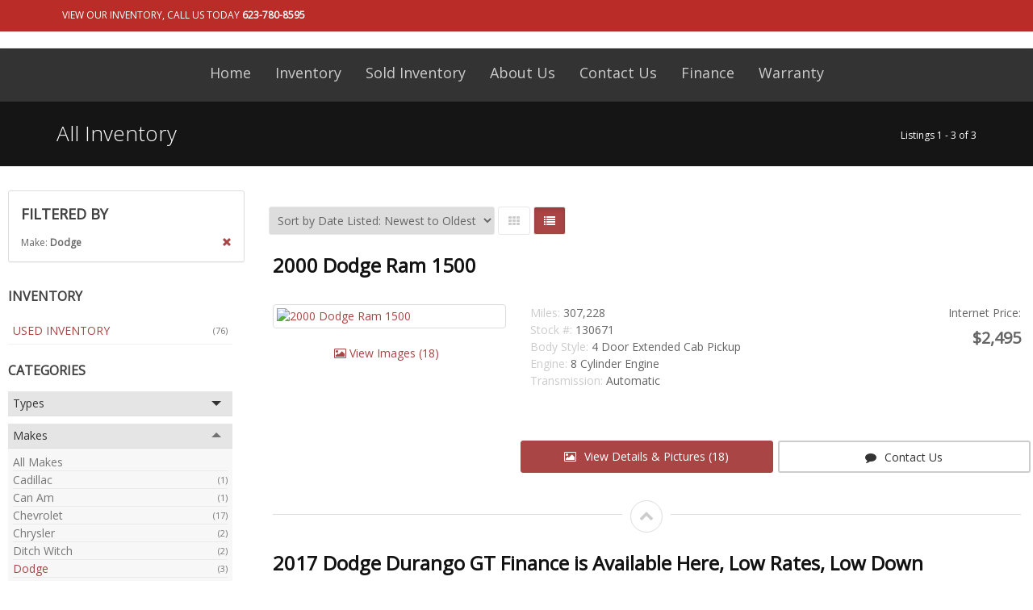

--- FILE ---
content_type: text/html; charset=utf-8
request_url: https://www.dvautocentercars.com/Inventory/location-Phoenix-Arizona/all-years/Dodge/all-models/all-series/all-bodystyles/all-types/page1/sort-DateDesc/AllInventory.aspx
body_size: 9098
content:
<!DOCTYPE html> <!--[if IE 8]> <html class="ie ie8"> <![endif]--> <!--[if IE 9]> <html class="ie ie9"> <![endif]--> <!--[if gt IE 9]><!--> <html> <!--<![endif]--> <head><meta charset="utf-8" /><title>Dodge All Inventory -  DV Auto Center
</title><meta id="MetaDescriptionTag" name="description" content="Dodge All Inventory - . " /><meta id="MetaKeywordsTag" name="keywords" content="Dodge All Inventory - , " /><link REL="SHORTCUT ICON" href="../../../../../../../../../../favicon.ico" /> <!-- mobile settings --> <meta name="viewport" content="width=device-width, maximum-scale=1, initial-scale=1, user-scalable=0" /> <!--[if IE]><meta http-equiv="X-UA-Compatible" content="IE=edge,chrome=1" /><![endif]--> <!-- WEB FONTS : use %7C instead of | (pipe) --> <link href="https://fonts.googleapis.com/css?family=Open+Sans:300,400%7CRaleway:300,400,500,600,700%7CLato:300,400,400italic,600,700" rel="stylesheet" type="text/css" /> <!-- CORE CSS --> <link href="https://www.dvautocentercars.com/assets/plugins/bootstrap/css/bootstrap.min.css" rel="stylesheet" type="text/css" /> <!-- REVOLUTION SLIDER --><!-- CURRENTLY ON HOME PAGE --> <link href="https://www.dvautocentercars.com/assets/plugins/slider.revolution/css/extralayers.css" rel="stylesheet" type="text/css" /> <link href="https://www.dvautocentercars.com/assets/plugins/slider.revolution/css/settings.css" rel="stylesheet" type="text/css" /> <!-- THEME CSS --> <link href="https://www.dvautocentercars.com/assets/css/essentials.css" rel="stylesheet" type="text/css" /> <link href="https://www.dvautocentercars.com/assets/css/layout.css" rel="stylesheet" type="text/css" /> <!-- PAGE LEVEL SCRIPTS --> <link href="https://www.dvautocentercars.com/assets/css/header-1.css" rel="stylesheet" type="text/css" /> <link href="https://www.dvautocentercars.com/assets/css/color_scheme/red.css" rel="stylesheet" type="text/css" id="color_scheme" /> <!-- CUSTOM STYLES --> <link href="https://www.dvautocentercars.com/_css/styles.css" rel="stylesheet" type="text/css" /> <script type="778a7732efd07515d1f7af44-text/javascript">var plugin_path = 'https://www.dvautocentercars.com/assets/plugins/';</script> <!-- PAGE LEVEL SCRIPTS --> <script src="https://www.google.com/recaptcha/api.js" type="778a7732efd07515d1f7af44-text/javascript"></script> </head> <body class="smoothscroll enable-animation"> <form method="post" action="./AllInventory.aspx" id="form1"> <div class="aspNetHidden"> <input type="hidden" name="__EVENTTARGET" id="__EVENTTARGET" value="" /> <input type="hidden" name="__EVENTARGUMENT" id="__EVENTARGUMENT" value="" /> <input type="hidden" name="__LASTFOCUS" id="__LASTFOCUS" value="" /> <input type="hidden" name="__VIEWSTATE" id="__VIEWSTATE" value="hGkUaX2kn/4it9TShiQovBVyBpJStqjS0TuKqrL/[base64]/zLFe9f5ArZ8/bTZH3S7kfDW4S7r4UDcQQubL7VvvTULvGp9kpTJx7WNHC7rGr386W/Dxu6db0taxdwkEOl6NsWVf3wCFk6Vuxm6Ls8bXK6s0Xb/qVz91dVhRKjCywLHSQDIQXoQFZGNAwDGpnqt+x/8/RROBHBGA2yliVV7T8dcVHRzQI3TqLKFsUWgFBL9I+VZ7c04igOIOLeg0x30o02c72qA9j8Mo6L6sMR94Mhy+gTYsYDbqs/OdYWjcaCXK1t0BLdBTLr319qukeSpDjOsdCmhq8zfj5VJntd9o2eJROjXlOGc3yFqx5zESxvUTcouSVAaBFThl08BibSJFV3DtAPF9e7ieSFJMGtEw/869hRdPrWfp6510DAeslAiA8MVo07RUQ48/3EL9uNKTbVe72WB61gwdQD6AzZlROt2tD+NXyvZyzOYPI4ZmBmsROwDcdh6tjp2HSWbJU9+saKtUIVLZKg35xFSa9lKq+27jn6dJ8oJplWQvBHk+aGZSWkQODSAAf9gCWOJh4DOUVTvCy3vdEeIGUN0J783jnb27LloBNe0uTheJg51Pu64YBhlp6W8BedICqno2/n9rGvbCt57oi6TL7EqLTMEnWwkWKS0r7jGzrKUvqyPDtNRAI4jFQVpNcfhJM28NFqeWrcKQL9lAfLub7bezb9M5EGx8Cyk9/THPwLCAYOEZDyhZh5gUoOBL4SkF/4RaY7pj6n/wxUFyyfuv4t1b/w4QnqYbETFBGW245+Ik9rSG+KViPnyw+2Sdp03GRx7c3psKUJydgE=" /> </div> <script type="778a7732efd07515d1f7af44-text/javascript">
//<![CDATA[
var theForm = document.forms['form1'];
if (!theForm) {theForm = document.form1;
}
function __doPostBack(eventTarget, eventArgument) {if (!theForm.onsubmit || (theForm.onsubmit() != false)) {theForm.__EVENTTARGET.value = eventTarget;theForm.__EVENTARGUMENT.value = eventArgument;theForm.submit();}
}
//]]> </script> <script src="/WebResource.axd?d=pynGkmcFUV13He1Qd6_TZL0zwb_30VIUZeJl16ZcQQYL0agIQoW0SEyNLS_GdngKRTr7cg2&amp;t=638901356248157332" type="778a7732efd07515d1f7af44-text/javascript"></script> <script src="/ScriptResource.axd?d=uHIkleVeDJf4xS50Krz-yLyTB2XUkb-zDsOvIGwVV3Lg5DsEhPWrZDo9J4qxj64xDtw6CS8-7YaIDK-lIF7_4AH2jydDhaXHdVZ7gqv9Y-c5aGTEvdz8rSyxJIlYSCKcr7Ivmtd3tP_yqhfzAuF7Kc1rsMc1&amp;t=5c0e0825" type="778a7732efd07515d1f7af44-text/javascript"></script> <script src="/ScriptResource.axd?d=Jw6tUGWnA15YEa3ai3FadJcXRxO22TtJRwAXQ9Xjgi9IfmHEZDkVvN4eQnTikS3Bekv1EpeZ0khysX0gthFIOsGSz8Wn3F2AR89ckJhLRiQVwsQu2SRu-vMh2QUGZlPLCtUrIkGN3x8dY7Xo5XMHTDYacUY1&amp;t=5c0e0825" type="778a7732efd07515d1f7af44-text/javascript"></script> <script type="778a7732efd07515d1f7af44-text/javascript">
//<![CDATA[
Sys.WebForms.PageRequestManager._initialize('ctl00$ScriptManager1', 'form1', [], [], [], 90, 'ctl00');
//]]> </script> <!-- wrapper --> <div id="wrapper"> <!-- HEADER --> <!-- Top Bar --> <div id="topBar" class="header-bar" style="background-color:#b92c28;"> <div class="container"> <ul class="top-links list-inline pull-left"> <li style="border-right: none;"><a href="tel:+623-780-8595" style="color: #fff;">View Our Inventory, Call us today <strong>623-780-8595</strong></a></li> </ul> <!--<div class="social-icons pull-right hidden-xs"> <a href="#" target="_blank" class="social-icon social-icon-sm social-facebook" data-toggle="tooltip" data-placement="bottom" title="Facebook"> <i class="icon-facebook"></i> <i class="icon-facebook"></i> </a> </div>
--> </div> </div> <!-- /Top Bar --> <!-- Logo --> <div class="text-center header-sm logo-bar"> <!-- Logo --> <a href="../../../../../../../../../../Default.aspx" class="logo"> <img src="https://www.totalwebmanager.com/TWM/Userfiles/1056/Custom/logo.png" id="HeaderNavStack1_imgLogo" class="img-responsive customlogo" alt="" /> </a> <input type="hidden" name="ctl00$HeaderNavStack1$hdnLogoImageName" id="HeaderNavStack1_hdnLogoImageName" value="logo.png" /> </div> <!-- /Logo --> <!-- Header --> <div id="header" class="header-sm clearfix dark"> <!-- Header Top Nav --> <header id="topNav" class="text-center"> <div class="container"> <!-- Mobile Menu Button --> <button class="btn btn-mobile" data-toggle="collapse" data-target=".nav-main-collapse" type="button"> <i class="fa fa-bars"></i> </button> <!-- Menu Nav --> <div class="menu-center"> <div class="navbar-collapse nav-main-collapse collapse submenu-dark"> <!-- Menu Nav --> <nav class="nav-main"> <ul id="topMain" class="nav nav-pills nav-main"> <li><a class="" href="https://www.dvautocentercars.com/Default.aspx" target="">Home</a></li> <li><a class="" href="https://www.dvautocentercars.com/Inventory/location-Phoenix-Arizona/all-years/all-makes/all-models/all-series/all-bodystyles/all-types/page1/sort-DateDesc/AllInventory.aspx" target="">Inventory</a></li> <li><a class="" href="https://www.dvautocentercars.com/SoldInventory/location-Phoenix-Arizona/all-years/all-makes/all-models/all-series/all-bodystyles/all-types/page1/sort-DateDesc/AllInventory.aspx" target="">Sold Inventory</a></li> <li><a class="" href="https://www.dvautocentercars.com/Page/About-Us.aspx" target="">About Us</a></li> <li><a class="" href="https://www.dvautocentercars.com/ContactUs.aspx" target="">Contact Us</a></li> <li><a class="" href="https://www.dvautocentercars.com/Page/Finance.aspx" target="">Finance</a></li> <li><a class="" href="https://www.dvautocentercars.com/Page/Warranty.aspx" target="">Warranty</a></li> </ul> </nav> <!-- /Menu Nav --> </div> </div> <!-- /Menu Nav --> </div> </header> <!-- /Header Top Nav --> </div> <!-- /Header --> <!-- /HEADER --> <!-- CONTENT --> <!-- PAGE HEADER --> <section class="page-header dark page-header-xs"> <div class="container"> <h1>All Inventory</h1> <ol class="breadcrumb"> <li>Listings 1 - 3 of 3</li> </ol> </div> </section> <!-- /PAGE HEADER --> <!-- Body - Left/Right Columns --> <section class="padding-top-20"> <div class="full-container padding-10"> <div class="row"> <button class="btn btn-default btn-block visible-xs-block" data-toggle="collapse" data-target="#filter-inventory-col" type="button"> <i class="fa fa-bars pull-right"></i>FILTER INVENTORY</button> <!-- LEFT --> <div class="col-lg-3 col-md-3 col-sm-3 collapse" id="filter-inventory-col"> <!-- FILTERED BY --> <div class="panel panel-default"> <div class="panel-body"> <h4>FILTERED BY</h4> <div class="clearfix size-12"> <a class="pull-right glyphicon glyphicon-remove" href="https://www.dvautocentercars.com/Inventory/location-Phoenix-Arizona/all-years/all-makes/all-models/all-series/all-bodystyles/all-types/page1/sort-DateDesc/AllInventory.aspx"></a>Make: <strong>Dodge</strong> </div> </div> </div> <!-- /FILTERED BY --> <!-- INVENTORY --> <div class="side-nav"> <div class="side-nav-head margin-bottom-10"> <button class="fa fa-bars" type="button"></button> <h4>INVENTORY</h4> </div> <ul class="list-group list-group-bordered list-group-noicon uppercase"> <li class="list-group-item active"><a href="https://www.dvautocentercars.com/Inventory/location-Phoenix-Arizona/all-years/all-makes/all-models/all-series/all-bodystyles/all-types/page1/sort-DateDesc/PreownedInventory.aspx"><span class="size-11 text-muted pull-right">(76)</span> USED INVENTORY</a></li> </ul> </div> <!-- /INVENTORY  --> <!-- CATEGORIES --> <div class="side-nav"> <div class="side-nav-head margin-bottom-10"> <button class="fa fa-bars" type="button"></button> <h4>CATEGORIES</h4> </div> <ul class="list-group list-group-bordered list-group-noicon"> <li class="list-group-item"> <div class="toggle"> <div class="toggle"> <label class="padding-6 size-14">Types</label> <div class="toggle-content padding-6"> <ul class="list-group list-group-bordered list-group-noicon list-unstyled"> <li><a class="padding-0" href="https://www.dvautocentercars.com/Inventory/location-Phoenix-Arizona/all-years/all-makes/all-models/all-series/all-bodystyles/all-types/page1/sort-DateDesc/AllInventory.aspx">All Types</a></li> <li> <a class="padding-0" href="https://www.dvautocentercars.com/Inventory/location-Phoenix-Arizona/all-years/all-makes/all-models/all-series/all-bodystyles/ATV/page1/sort-DateDesc/AllInventory.aspx"><span class="size-11 text-muted pull-right">(2)</span> ATV</a></li> <li> <a class="padding-0" href="https://www.dvautocentercars.com/Inventory/location-Phoenix-Arizona/all-years/all-makes/all-models/all-series/all-bodystyles/Car/page1/sort-DateDesc/AllInventory.aspx"><span class="size-11 text-muted pull-right">(25)</span> Car</a></li> <li> <a class="padding-0" href="https://www.dvautocentercars.com/Inventory/location-Phoenix-Arizona/all-years/all-makes/all-models/all-series/all-bodystyles/Commercial_Trucks/page1/sort-DateDesc/AllInventory.aspx"><span class="size-11 text-muted pull-right">(2)</span> Commercial Trucks</a></li> <li> <a class="padding-0" href="https://www.dvautocentercars.com/Inventory/location-Phoenix-Arizona/all-years/all-makes/all-models/all-series/all-bodystyles/equipment/page1/sort-DateDesc/AllInventory.aspx"><span class="size-11 text-muted pull-right">(2)</span> equipment</a></li> <li> <a class="padding-0" href="https://www.dvautocentercars.com/Inventory/location-Phoenix-Arizona/all-years/all-makes/all-models/all-series/all-bodystyles/Motorcycles/page1/sort-DateDesc/AllInventory.aspx"><span class="size-11 text-muted pull-right">(4)</span> Motorcycles</a></li> <li> <a class="padding-0" href="https://www.dvautocentercars.com/Inventory/location-Phoenix-Arizona/all-years/all-makes/all-models/all-series/all-bodystyles/SUV/page1/sort-DateDesc/AllInventory.aspx"><span class="size-11 text-muted pull-right">(20)</span> SUV</a></li> <li> <a class="padding-0" href="https://www.dvautocentercars.com/Inventory/location-Phoenix-Arizona/all-years/all-makes/all-models/all-series/all-bodystyles/Trailer/page1/sort-DateDesc/AllInventory.aspx"><span class="size-11 text-muted pull-right">(1)</span> Trailer</a></li> <li> <a class="padding-0" href="https://www.dvautocentercars.com/Inventory/location-Phoenix-Arizona/all-years/all-makes/all-models/all-series/all-bodystyles/Truck/page1/sort-DateDesc/AllInventory.aspx"><span class="size-11 text-muted pull-right">(18)</span> Truck</a></li> <li> <a class="padding-0" href="https://www.dvautocentercars.com/Inventory/location-Phoenix-Arizona/all-years/all-makes/all-models/all-series/all-bodystyles/Van/page1/sort-DateDesc/AllInventory.aspx"><span class="size-11 text-muted pull-right">(2)</span> Van</a></li> </ul> </div> </div> </div> </li> <li class="list-group-item"> <div class="toggle"> <div class="toggle active"> <label class="padding-6 size-14">Makes</label> <div class="toggle-content padding-6"> <ul class="list-group list-group-bordered list-group-noicon list-unstyled"> <li><a class="padding-0" href="https://www.dvautocentercars.com/Inventory/location-Phoenix-Arizona/all-years/all-makes/all-models/all-series/all-bodystyles/all-types/page1/sort-DateDesc/AllInventory.aspx">All Makes</a></li> <li> <a class="padding-0" href="https://www.dvautocentercars.com/Inventory/location-Phoenix-Arizona/all-years/Cadillac/all-models/all-series/all-bodystyles/all-types/page1/sort-DateDesc/AllInventory.aspx"><span class="size-11 text-muted pull-right">(1)</span> Cadillac</a></li> <li> <a class="padding-0" href="https://www.dvautocentercars.com/Inventory/location-Phoenix-Arizona/all-years/Can_Am/all-models/all-series/all-bodystyles/all-types/page1/sort-DateDesc/AllInventory.aspx"><span class="size-11 text-muted pull-right">(1)</span> Can Am</a></li> <li> <a class="padding-0" href="https://www.dvautocentercars.com/Inventory/location-Phoenix-Arizona/all-years/Chevrolet/all-models/all-series/all-bodystyles/all-types/page1/sort-DateDesc/AllInventory.aspx"><span class="size-11 text-muted pull-right">(17)</span> Chevrolet</a></li> <li> <a class="padding-0" href="https://www.dvautocentercars.com/Inventory/location-Phoenix-Arizona/all-years/Chrysler/all-models/all-series/all-bodystyles/all-types/page1/sort-DateDesc/AllInventory.aspx"><span class="size-11 text-muted pull-right">(2)</span> Chrysler</a></li> <li> <a class="padding-0" href="https://www.dvautocentercars.com/Inventory/location-Phoenix-Arizona/all-years/Ditch_Witch/all-models/all-series/all-bodystyles/all-types/page1/sort-DateDesc/AllInventory.aspx"><span class="size-11 text-muted pull-right">(2)</span> Ditch Witch</a></li> <li class="active"> <a class="padding-0" href="https://www.dvautocentercars.com/Inventory/location-Phoenix-Arizona/all-years/Dodge/all-models/all-series/all-bodystyles/all-types/page1/sort-DateDesc/AllInventory.aspx"><span class="size-11 text-muted pull-right">(3)</span> Dodge</a></li> <li> <a class="padding-0" href="https://www.dvautocentercars.com/Inventory/location-Phoenix-Arizona/all-years/Ford/all-models/all-series/all-bodystyles/all-types/page1/sort-DateDesc/AllInventory.aspx"><span class="size-11 text-muted pull-right">(9)</span> Ford</a></li> <li> <a class="padding-0" href="https://www.dvautocentercars.com/Inventory/location-Phoenix-Arizona/all-years/GMC/all-models/all-series/all-bodystyles/all-types/page1/sort-DateDesc/AllInventory.aspx"><span class="size-11 text-muted pull-right">(6)</span> GMC</a></li> <li> <a class="padding-0" href="https://www.dvautocentercars.com/Inventory/location-Phoenix-Arizona/all-years/Honda/all-models/all-series/all-bodystyles/all-types/page1/sort-DateDesc/AllInventory.aspx"><span class="size-11 text-muted pull-right">(7)</span> Honda</a></li> <li> <a class="padding-0" href="https://www.dvautocentercars.com/Inventory/location-Phoenix-Arizona/all-years/Hyundai/all-models/all-series/all-bodystyles/all-types/page1/sort-DateDesc/AllInventory.aspx"><span class="size-11 text-muted pull-right">(1)</span> Hyundai</a></li> <li> <a class="padding-0" href="https://www.dvautocentercars.com/Inventory/location-Phoenix-Arizona/all-years/Kia/all-models/all-series/all-bodystyles/all-types/page1/sort-DateDesc/AllInventory.aspx"><span class="size-11 text-muted pull-right">(3)</span> Kia</a></li> <li> <a class="padding-0" href="https://www.dvautocentercars.com/Inventory/location-Phoenix-Arizona/all-years/Lincoln/all-models/all-series/all-bodystyles/all-types/page1/sort-DateDesc/AllInventory.aspx"><span class="size-11 text-muted pull-right">(1)</span> Lincoln</a></li> <li> <a class="padding-0" href="https://www.dvautocentercars.com/Inventory/location-Phoenix-Arizona/all-years/Nissan/all-models/all-series/all-bodystyles/all-types/page1/sort-DateDesc/AllInventory.aspx"><span class="size-11 text-muted pull-right">(5)</span> Nissan</a></li> <li> <a class="padding-0" href="https://www.dvautocentercars.com/Inventory/location-Phoenix-Arizona/all-years/Pontiac/all-models/all-series/all-bodystyles/all-types/page1/sort-DateDesc/AllInventory.aspx"><span class="size-11 text-muted pull-right">(1)</span> Pontiac</a></li> <li> <a class="padding-0" href="https://www.dvautocentercars.com/Inventory/location-Phoenix-Arizona/all-years/Ram/all-models/all-series/all-bodystyles/all-types/page1/sort-DateDesc/AllInventory.aspx"><span class="size-11 text-muted pull-right">(4)</span> Ram</a></li> <li> <a class="padding-0" href="https://www.dvautocentercars.com/Inventory/location-Phoenix-Arizona/all-years/Suzuki/all-models/all-series/all-bodystyles/all-types/page1/sort-DateDesc/AllInventory.aspx"><span class="size-11 text-muted pull-right">(1)</span> Suzuki</a></li> <li> <a class="padding-0" href="https://www.dvautocentercars.com/Inventory/location-Phoenix-Arizona/all-years/Toyota/all-models/all-series/all-bodystyles/all-types/page1/sort-DateDesc/AllInventory.aspx"><span class="size-11 text-muted pull-right">(11)</span> Toyota</a></li> <li> <a class="padding-0" href="https://www.dvautocentercars.com/Inventory/location-Phoenix-Arizona/all-years/Vintage/all-models/all-series/all-bodystyles/all-types/page1/sort-DateDesc/AllInventory.aspx"><span class="size-11 text-muted pull-right">(1)</span> Vintage</a></li> </ul> </div> </div> </div> </li> <li class="list-group-item"> <div class="toggle"> <div class="toggle"> <label class="padding-6 size-14">Models</label> <div class="toggle-content padding-6"> <ul class="list-group list-group-bordered list-group-noicon list-unstyled"> <li><a class="padding-0" href="https://www.dvautocentercars.com/Inventory/location-Phoenix-Arizona/all-years/Dodge/all-models/all-series/all-bodystyles/all-types/page1/sort-DateDesc/AllInventory.aspx">All Models</a></li> <li> <a class="padding-0" href="https://www.dvautocentercars.com/Inventory/location-Phoenix-Arizona/all-years/Dodge/Challenger_R-1sT_Scat_Pack/all-series/all-bodystyles/all-types/page1/sort-DateDesc/AllInventory.aspx"><span class="size-11 text-muted pull-right">(1)</span> Challenger R/T Scat Pack</a></li> <li> <a class="padding-0" href="https://www.dvautocentercars.com/Inventory/location-Phoenix-Arizona/all-years/Dodge/Durango_GT/all-series/all-bodystyles/all-types/page1/sort-DateDesc/AllInventory.aspx"><span class="size-11 text-muted pull-right">(1)</span> Durango GT</a></li> <li> <a class="padding-0" href="https://www.dvautocentercars.com/Inventory/location-Phoenix-Arizona/all-years/Dodge/Ram_1500/all-series/all-bodystyles/all-types/page1/sort-DateDesc/AllInventory.aspx"><span class="size-11 text-muted pull-right">(1)</span> Ram 1500</a></li> </ul> </div> </div> </div> </li> <li class="list-group-item"> <div class="toggle"> <div class="toggle"> <label class="padding-6 size-14">Years</label> <div class="toggle-content padding-6"> <ul class="list-group list-group-bordered list-group-noicon list-unstyled"> <li><a class="padding-0" href="https://www.dvautocentercars.com/Inventory/location-Phoenix-Arizona/all-years/Dodge/all-models/all-series/all-bodystyles/all-types/page1/sort-DateDesc/AllInventory.aspx">All Years</a></li> <li> <a class="padding-0" href="https://www.dvautocentercars.com/Inventory/location-Phoenix-Arizona/2018/Dodge/all-models/all-series/all-bodystyles/all-types/page1/sort-DateDesc/AllInventory.aspx"><span class="size-11 text-muted pull-right">(1)</span> 2018</a></li> <li> <a class="padding-0" href="https://www.dvautocentercars.com/Inventory/location-Phoenix-Arizona/2017/Dodge/all-models/all-series/all-bodystyles/all-types/page1/sort-DateDesc/AllInventory.aspx"><span class="size-11 text-muted pull-right">(1)</span> 2017</a></li> <li> <a class="padding-0" href="https://www.dvautocentercars.com/Inventory/location-Phoenix-Arizona/2000/Dodge/all-models/all-series/all-bodystyles/all-types/page1/sort-DateDesc/AllInventory.aspx"><span class="size-11 text-muted pull-right">(1)</span> 2000</a></li> </ul> </div> </div> </div> </li> <li class="list-group-item"> <div class="toggle"> <div class="toggle"> <label class="padding-6 size-14">Series</label> <div class="toggle-content padding-6"> <ul class="list-group list-group-bordered list-group-noicon list-unstyled"> <li><a class="padding-0" href="https://www.dvautocentercars.com/Inventory/location-Phoenix-Arizona/all-years/Dodge/all-models/all-series/all-bodystyles/all-types/page1/sort-DateDesc/AllInventory.aspx">All Series</a></li> <li> <a class="padding-0" href="https://www.dvautocentercars.com/Inventory/location-Phoenix-Arizona/all-years/Dodge/all-models/6_Speed_64_Hemi_Finance_Here_With_Low_Payments/all-bodystyles/all-types/page1/sort-DateDesc/AllInventory.aspx"><span class="size-11 text-muted pull-right">(1)</span> 6 Speed, 6.4 Hemi, Finance Here With Low Payments</a></li> <li> <a class="padding-0" href="https://www.dvautocentercars.com/Inventory/location-Phoenix-Arizona/all-years/Dodge/all-models/Finance_is_Available_Here_Low_Rates_Low_Down/all-bodystyles/all-types/page1/sort-DateDesc/AllInventory.aspx"><span class="size-11 text-muted pull-right">(1)</span> Finance is Available Here, Low Rates, Low Down</a></li> </ul> </div> </div> </div> </li> <li class="list-group-item"> <div class="toggle"> <div class="toggle"> <label class="padding-6 size-14">Body Styles</label> <div class="toggle-content padding-6"> <ul class="list-group list-group-bordered list-group-noicon list-unstyled"> <li><a class="padding-0" href="https://www.dvautocentercars.com/Inventory/location-Phoenix-Arizona/all-years/Dodge/all-models/all-series/all-bodystyles/all-types/page1/sort-DateDesc/AllInventory.aspx">All Body Styles</a></li> <li> <a class="padding-0" href="https://www.dvautocentercars.com/Inventory/location-Phoenix-Arizona/all-years/Dodge/all-models/all-series/4_Door_Extended_Cab_Pickup/all-types/page1/sort-DateDesc/AllInventory.aspx"><span class="size-11 text-muted pull-right">(1)</span> 4 Door Extended Cab Pickup</a></li> <li> <a class="padding-0" href="https://www.dvautocentercars.com/Inventory/location-Phoenix-Arizona/all-years/Dodge/all-models/all-series/Coupe/all-types/page1/sort-DateDesc/AllInventory.aspx"><span class="size-11 text-muted pull-right">(1)</span> Coupe</a></li> <li> <a class="padding-0" href="https://www.dvautocentercars.com/Inventory/location-Phoenix-Arizona/all-years/Dodge/all-models/all-series/Wagon_4_Dr/all-types/page1/sort-DateDesc/AllInventory.aspx"><span class="size-11 text-muted pull-right">(1)</span> Wagon 4 Dr.</a></li> </ul> </div> </div> </div> </li> <li class="list-group-item"> <div class="toggle"> <div class="toggle"> <label class="padding-6 size-14">Price</label> <div class="toggle-content padding-6"> <ul class="list-group list-group-bordered list-group-noicon list-unstyled"> <li><a class="padding-0" href="https://www.dvautocentercars.com/Inventory/location-Phoenix-Arizona/all-years/Dodge/all-models/all-series/all-bodystyles/all-types/page1/sort-DateDesc/AllInventory.aspx">All Prices</a></li> <li><a class="padding-0" href="https://www.dvautocentercars.com/Inventory/location-Phoenix-Arizona/all-years/Dodge/all-models/all-series/all-bodystyles/all-types/page1/sort-DateDesc/AllInventory.aspx?price=0-10000">Under $10,000</a></li> <li><a class="padding-0" href="https://www.dvautocentercars.com/Inventory/location-Phoenix-Arizona/all-years/Dodge/all-models/all-series/all-bodystyles/all-types/page1/sort-DateDesc/AllInventory.aspx?price=10000-20000">$10,000 - $20,000</a></li> <li><a class="padding-0" href="https://www.dvautocentercars.com/Inventory/location-Phoenix-Arizona/all-years/Dodge/all-models/all-series/all-bodystyles/all-types/page1/sort-DateDesc/AllInventory.aspx?price=20000-30000">$20,000 - $30,000</a></li> <li><a class="padding-0" href="https://www.dvautocentercars.com/Inventory/location-Phoenix-Arizona/all-years/Dodge/all-models/all-series/all-bodystyles/all-types/page1/sort-DateDesc/AllInventory.aspx?price=30000-40000">$30,000 - $40,000</a></li> <li><a class="padding-0" href="https://www.dvautocentercars.com/Inventory/location-Phoenix-Arizona/all-years/Dodge/all-models/all-series/all-bodystyles/all-types/page1/sort-DateDesc/AllInventory.aspx?price=40000-50000">$40,000 - $50,000</a></li> <li><a class="padding-0" href="https://www.dvautocentercars.com/Inventory/location-Phoenix-Arizona/all-years/Dodge/all-models/all-series/all-bodystyles/all-types/page1/sort-DateDesc/AllInventory.aspx?price=50000-60000">$50,000 - $60,000</a></li> <li><a class="padding-0" href="https://www.dvautocentercars.com/Inventory/location-Phoenix-Arizona/all-years/Dodge/all-models/all-series/all-bodystyles/all-types/page1/sort-DateDesc/AllInventory.aspx?price=60000-70000">$60,000 - $70,000</a></li> <li><a class="padding-0" href="https://www.dvautocentercars.com/Inventory/location-Phoenix-Arizona/all-years/Dodge/all-models/all-series/all-bodystyles/all-types/page1/sort-DateDesc/AllInventory.aspx?price=70000-80000">$70,000 - $80,000</a></li> <li><a class="padding-0" href="https://www.dvautocentercars.com/Inventory/location-Phoenix-Arizona/all-years/Dodge/all-models/all-series/all-bodystyles/all-types/page1/sort-DateDesc/AllInventory.aspx?price=80000-90000">$80,000 - $90,000</a></li> <li><a class="padding-0" href="https://www.dvautocentercars.com/Inventory/location-Phoenix-Arizona/all-years/Dodge/all-models/all-series/all-bodystyles/all-types/page1/sort-DateDesc/AllInventory.aspx?price=90000-100000">$90,000 - $100,000</a></li> <li><a class="padding-0" href="https://www.dvautocentercars.com/Inventory/location-Phoenix-Arizona/all-years/Dodge/all-models/all-series/all-bodystyles/all-types/page1/sort-DateDesc/AllInventory.aspx?price=100000-500000">Over $100,000</a></li> </ul> </div> </div> </div> </li> </ul> </div> <!-- /CATEGORIES --> <hr /> <!-- INLINE SEARCH --> <!-- --> <div class="side-nav"> <div class="side-nav-head margin-bottom-10"> <h4>KEYWORD</h4> </div> <div class="inline-search clearfix margin-bottom-30"> <input name="ctl00$contentplaceholder_page$txtSearch" type="text" id="contentplaceholder_page_txtSearch" name="src" placeholder="Search Inventory" class="serch-input" /> <button onclick="if (!window.__cfRLUnblockHandlers) return false; __doPostBack('ctl00$contentplaceholder_page$ctl01','')" data-cf-modified-778a7732efd07515d1f7af44-=""> <i class="fa fa-search"></i> </button> </div> </div> <!-- /INLINE SEARCH --> <hr /> </div> <!-- /LEFT --> <!-- RIGHT --> <div class="col-lg-9 col-md-9 col-sm-9"> <!-- SORT/TOP PAGINATION --> <div class="clearfix shop-list-options margin-top-20 margin-bottom-20"> <div class="options-left"> <select name="ctl00$contentplaceholder_page$ddlSort" onchange="if (!window.__cfRLUnblockHandlers) return false; javascript:setTimeout(&#39;__doPostBack(\&#39;ctl00$contentplaceholder_page$ddlSort\&#39;,\&#39;\&#39;)&#39;, 0)" id="contentplaceholder_page_ddlSort" data-cf-modified-778a7732efd07515d1f7af44-=""> <option value="sort-PriceAsc">Sort by Price: Lowest to Highest</option> <option value="sort-PriceDesc">Sort by Price: Highest to Lowest</option> <option value="-1">----------------</option> <option value="sort-MileageAsc">Sort by Mileage: Lowest to Highest</option> <option value="sort-MileageDesc">Sort by Mileage: Highest to Lowest</option> <option value="-1">----------------</option> <option value="sort-YearDesc">Sort by Year: Newest to Oldest</option> <option value="sort-YearAsc">Sort by Year: Oldest to Newest</option> <option value="-1">----------------</option> <option value="sort-MakeAsc">Sort by Make: A to Z</option> <option value="sort-MakeDesc">Sort by Make: Z to A</option> <option value="-1">----------------</option> <option value="sort-ModelAsc">Sort by Model: A to Z</option> <option value="sort-ModelDesc">Sort by Model: Z to A</option> <option value="-1">----------------</option> <option selected="selected" value="sort-DateDesc">Sort by Date Listed: Newest to Oldest</option> <option value="sort-DateAsc">Sort by Date Listed: Oldest to Newest</option> </select> <a class="btn fa fa-th hidden-sm hidden-xs" href="https://www.dvautocentercars.com/Inventory/location-Phoenix-Arizona/all-years/Dodge/all-models/all-series/all-bodystyles/all-types/page1/sort-DateDesc/AllInventory.aspx?v=grid"><!-- grid --></a> <a class="btn active fa fa-list hidden-sm hidden-xs" href="https://www.dvautocentercars.com/Inventory/location-Phoenix-Arizona/all-years/Dodge/all-models/all-series/all-bodystyles/all-types/page1/sort-DateDesc/AllInventory.aspx"><!-- list --></a> </div> </div> <!-- /SORT/TOP PAGINATION --> <!-- LISTINGS --> <!-- LISTINGS: LIST --> <ul class="shop-item-list row list-inline nomargin"> <!-- ITEM --> <li class="col-lg-12 nomargin"> <div class="shop-item listing-item nomargin"> <!-- LISTING ROW --> <div class="row"> <div class="col-lg-12 nomargin"> <h3 class="margin-bottom-10"><a href="https://www.dvautocentercars.com/Listing/414138/2000-Dodge-Ram-1500.aspx">2000 Dodge Ram 1500</a></h3> </div> </div> <div class="row"> <!-- LISTING ROW LEFT COL --> <div class="col-lg-4 col-md-5 col-sm-5 col-xs-12 margin-bottom-10"> <!-- IMAGE --> <div class="listing-image"> <div class="thumbnail large"> <!-- product image(s) --> <a class="shop-item-image" href="https://www.dvautocentercars.com/Listing/414138/2000-Dodge-Ram-1500.aspx"> <img class="img-responsive" src="https://www.totalwebmanager.com/TWM/Images/1056/414138/Full/12025300161045109.jpg" alt="2000 Dodge Ram 1500" /> </a> <!-- /product image(s) --> <!-- product more info --> <div class="shop-item-info clearfix"> </div> <!-- /product more info --> </div> </div> <!-- /IMAGE --> <!-- All Image/Video Links --> <div class="text-center hidden-xs"> <a href="https://www.dvautocentercars.com/Listing/414138/2000-Dodge-Ram-1500.aspx" class="margin-right-6"><i class="fa fa-picture-o"></i> View Images (18)</a> </div> <!-- /All Image/Video Links --> <div class="row hidden-lg hidden-md hidden-sm"> <div class="col-lg-6 col-md-6 col-sm-6 col-xs-12 padding-3 nomargin"> <a class="btn btn-primary btn-block" href="https://www.dvautocentercars.com/Listing/414138/2000-Dodge-Ram-1500.aspx"><i class="fa fa-picture-o"></i> View Details & Pictures (18)</a> </div> <div class="col-lg-6 col-md-6 col-sm-6 col-xs-12 padding-3 nomargin"> <a class="btn btn-default btn-block" href="https://www.dvautocentercars.com/Listing/414138/2000-Dodge-Ram-1500.aspx"><i class="fa fa-comment"></i> Contact Us</a> </div> </div> </div> <!-- /LISTING ROW LEFT COL --> <!-- LISTING ROW RIGHT COL --> <div class="col-lg-8 col-md-7 col-sm-7 col-xs-12 nomargin"> <!-- LISTING SUMMARY --> <div class="shop-item-summary padding-0"> <div class="row"> <div class="col-lg-8 col-md-8 col-sm-8 col-xs-6 nomargin item-details"> <span>Miles: </span>307,228<br /> <span>Stock #: </span>130671<br /> <div class="hidden-xs"> <span>Body Style: </span>4 Door Extended Cab Pickup<br /> <span>Engine: </span>8 Cylinder Engine<br /> <span>Transmission: </span>Automatic<br /> </div> </div> <div class="col-lg-4 col-md-4 col-sm-4 col-xs-6 nomargin"> <div class="pull-right"> <!-- PRICING --> <div> <!-- price --><div>Internet Price:</div><div class="shop-item-price pull-right">$2,495</div><!-- /price --> </div> <!-- /PRICING --> </div> </div> </div> <div class="row"> <div class="col-lg-8 col-md-8 col-sm-8 col-xs-4 nomargin"> <!-- Icons --> <!-- /Icons --> </div> <div class="col-lg-4 col-md-4 col-sm-4 col-xs-8 nomargin"> <div class="pull-right"> </div> </div> </div> <div class="row hidden-lg hidden-md hidden-sm"> <div class="toggle toggle-transparent toggle-bordered-full"> <div class="toggle"> <label class="">Quick Details</label> <div class="toggle-content"> <!-- details --> <div class="row"> <div class="col-lg-6 col-md-6 col-sm-6 nomargin"> <span>Body Style: </span>4 Door Extended Cab Pickup<br /> </div> <div class="col-lg-6 col-md-6 col-sm-6 nomargin"> <span>Engine: </span>8 Cylinder Engine<br /> <span>Transmission: </span>Automatic<br /> </div> </div> <!-- /details --> </div> </div> </div> </div> <!-- BUTTONS --> <div class="shop-item-buttons padding-top-20 hidden-xs"> <div class="row"> <div class="col-lg-6 col-md-8 col-sm-12 col-xs-12 padding-3 nomargin"> <a class="btn btn-primary btn-block" href="https://www.dvautocentercars.com/Listing/414138/2000-Dodge-Ram-1500.aspx"><i class="fa fa-picture-o"></i> View Details & Pictures (18)</a> </div> <div class="col-lg-6 col-md-4 col-sm-12 col-xs-12 padding-3 nomargin"> <a class="btn btn-default btn-block" href="https://www.dvautocentercars.com/Listing/414138/2000-Dodge-Ram-1500.aspx"><i class="fa fa-comment"></i> Contact Us</a> </div> </div> </div> <!-- /BUTTONS --> </div> <!-- /LISTING SUMMARY --> </div> <!-- /LISTING ROW RIGHT COL --> </div> <!-- /LISTING ROW --> <div class="divider divider-border divider-center margin-bottom-20"><!-- divider --> <a class="scrollTo" href="#top"> <i class="fa fa-chevron-up"></i> </a> </div> </div> </li> <!-- /ITEM --> <!-- ITEM --> <li class="col-lg-12 nomargin"> <div class="shop-item listing-item nomargin"> <!-- LISTING ROW --> <div class="row"> <div class="col-lg-12 nomargin"> <h3 class="margin-bottom-10"><a href="https://www.dvautocentercars.com/Listing/404091/2017-Dodge-Durango-GT-Finance-is-Available-Here-Low-Rates-Low-Down.aspx">2017 Dodge Durango GT Finance is Available Here, Low Rates, Low Down</a></h3> </div> </div> <div class="row"> <!-- LISTING ROW LEFT COL --> <div class="col-lg-4 col-md-5 col-sm-5 col-xs-12 margin-bottom-10"> <!-- IMAGE --> <div class="listing-image"> <div class="thumbnail large"> <!-- product image(s) --> <a class="shop-item-image" href="https://www.dvautocentercars.com/Listing/404091/2017-Dodge-Durango-GT-Finance-is-Available-Here-Low-Rates-Low-Down.aspx"> <img class="img-responsive" src="https://www.totalwebmanager.com/TWM/Images/1056/404091/Full/42025108114040646.jpg" alt="2017 Dodge Durango GT Finance is Available Here, Low Rates, Low Down" /> </a> <!-- /product image(s) --> <!-- product more info --> <div class="shop-item-info clearfix"> </div> <!-- /product more info --> </div> </div> <!-- /IMAGE --> <!-- All Image/Video Links --> <div class="text-center hidden-xs"> <a href="https://www.dvautocentercars.com/Listing/404091/2017-Dodge-Durango-GT-Finance-is-Available-Here-Low-Rates-Low-Down.aspx" class="margin-right-6"><i class="fa fa-picture-o"></i> View Images (26)</a> </div> <!-- /All Image/Video Links --> <div class="row hidden-lg hidden-md hidden-sm"> <div class="col-lg-6 col-md-6 col-sm-6 col-xs-12 padding-3 nomargin"> <a class="btn btn-primary btn-block" href="https://www.dvautocentercars.com/Listing/404091/2017-Dodge-Durango-GT-Finance-is-Available-Here-Low-Rates-Low-Down.aspx"><i class="fa fa-picture-o"></i> View Details & Pictures (26)</a> </div> <div class="col-lg-6 col-md-6 col-sm-6 col-xs-12 padding-3 nomargin"> <a class="btn btn-default btn-block" href="https://www.dvautocentercars.com/Listing/404091/2017-Dodge-Durango-GT-Finance-is-Available-Here-Low-Rates-Low-Down.aspx"><i class="fa fa-comment"></i> Contact Us</a> </div> </div> </div> <!-- /LISTING ROW LEFT COL --> <!-- LISTING ROW RIGHT COL --> <div class="col-lg-8 col-md-7 col-sm-7 col-xs-12 nomargin"> <!-- LISTING SUMMARY --> <div class="shop-item-summary padding-0"> <div class="row"> <div class="col-lg-8 col-md-8 col-sm-8 col-xs-6 nomargin item-details"> <span>Miles: </span>114,495<br /> <span>Stock #: </span>763445<br /> <span>Color: </span>White Knuckle Clearcoat<br /> <div class="hidden-xs"> <span>Body Style: </span>Wagon 4 Dr.<br /> <span>Engine: </span>V6 Cylinder Engine<br /> <span>Transmission: </span>Automatic<br /> </div> </div> <div class="col-lg-4 col-md-4 col-sm-4 col-xs-6 nomargin"> <div class="pull-right"> <!-- PRICING --> <div> <!-- price --><div>Internet Price:</div><div class="shop-item-price pull-right">$12,995</div><!-- /price --> </div> <!-- /PRICING --> </div> </div> </div> <div class="row"> <div class="col-lg-8 col-md-8 col-sm-8 col-xs-4 nomargin"> <!-- Icons --> <!-- /Icons --> </div> <div class="col-lg-4 col-md-4 col-sm-4 col-xs-8 nomargin"> <div class="pull-right"> </div> </div> </div> <div class="row hidden-lg hidden-md hidden-sm"> <div class="toggle toggle-transparent toggle-bordered-full"> <div class="toggle"> <label class="">Quick Details</label> <div class="toggle-content"> <!-- details --> <div class="row"> <div class="col-lg-6 col-md-6 col-sm-6 nomargin"> <span>Body Style: </span>Wagon 4 Dr.<br /> </div> <div class="col-lg-6 col-md-6 col-sm-6 nomargin"> <span>Engine: </span>V6 Cylinder Engine<br /> <span>Transmission: </span>Automatic<br /> </div> </div> <!-- /details --> </div> </div> </div> </div> <!-- BUTTONS --> <div class="shop-item-buttons padding-top-20 hidden-xs"> <div class="row"> <div class="col-lg-6 col-md-8 col-sm-12 col-xs-12 padding-3 nomargin"> <a class="btn btn-primary btn-block" href="https://www.dvautocentercars.com/Listing/404091/2017-Dodge-Durango-GT-Finance-is-Available-Here-Low-Rates-Low-Down.aspx"><i class="fa fa-picture-o"></i> View Details & Pictures (26)</a> </div> <div class="col-lg-6 col-md-4 col-sm-12 col-xs-12 padding-3 nomargin"> <a class="btn btn-default btn-block" href="https://www.dvautocentercars.com/Listing/404091/2017-Dodge-Durango-GT-Finance-is-Available-Here-Low-Rates-Low-Down.aspx"><i class="fa fa-comment"></i> Contact Us</a> </div> </div> </div> <!-- /BUTTONS --> </div> <!-- /LISTING SUMMARY --> </div> <!-- /LISTING ROW RIGHT COL --> </div> <!-- /LISTING ROW --> <div class="divider divider-border divider-center margin-bottom-20"><!-- divider --> <a class="scrollTo" href="#top"> <i class="fa fa-chevron-up"></i> </a> </div> </div> </li> <!-- /ITEM --> <!-- ITEM --> <li class="col-lg-12 nomargin"> <div class="shop-item listing-item nomargin"> <!-- LISTING ROW --> <div class="row"> <div class="col-lg-12 nomargin"> <h3 class="margin-bottom-10"><a href="https://www.dvautocentercars.com/Listing/398816/2018-Dodge-Challenger-RT-Scat-Pack-6-Speed-64-Hemi-Finance-Here-With-Low-Payments.aspx">2018 Dodge Challenger R/T Scat Pack 6 Speed, 6.4 Hemi, Finance Here With Low Payments</a></h3> </div> </div> <div class="row"> <!-- LISTING ROW LEFT COL --> <div class="col-lg-4 col-md-5 col-sm-5 col-xs-12 margin-bottom-10"> <!-- IMAGE --> <div class="listing-image"> <div class="thumbnail large"> <!-- product image(s) --> <a class="shop-item-image" href="https://www.dvautocentercars.com/Listing/398816/2018-Dodge-Challenger-RT-Scat-Pack-6-Speed-64-Hemi-Finance-Here-With-Low-Payments.aspx"> <img class="img-responsive" src="https://www.totalwebmanager.com/TWM/Images/1056/398816/Full/2202555132423300.jpg" alt="2018 Dodge Challenger R/T Scat Pack 6 Speed, 6.4 Hemi, Finance Here With Low Payments" /> </a> <!-- /product image(s) --> <!-- product more info --> <div class="shop-item-info clearfix"> </div> <!-- /product more info --> </div> </div> <!-- /IMAGE --> <!-- All Image/Video Links --> <div class="text-center hidden-xs"> <a href="https://www.dvautocentercars.com/Listing/398816/2018-Dodge-Challenger-RT-Scat-Pack-6-Speed-64-Hemi-Finance-Here-With-Low-Payments.aspx" class="margin-right-6"><i class="fa fa-picture-o"></i> View Images (22)</a> </div> <!-- /All Image/Video Links --> <div class="row hidden-lg hidden-md hidden-sm"> <div class="col-lg-6 col-md-6 col-sm-6 col-xs-12 padding-3 nomargin"> <a class="btn btn-primary btn-block" href="https://www.dvautocentercars.com/Listing/398816/2018-Dodge-Challenger-RT-Scat-Pack-6-Speed-64-Hemi-Finance-Here-With-Low-Payments.aspx"><i class="fa fa-picture-o"></i> View Details & Pictures (22)</a> </div> <div class="col-lg-6 col-md-6 col-sm-6 col-xs-12 padding-3 nomargin"> <a class="btn btn-default btn-block" href="https://www.dvautocentercars.com/Listing/398816/2018-Dodge-Challenger-RT-Scat-Pack-6-Speed-64-Hemi-Finance-Here-With-Low-Payments.aspx"><i class="fa fa-comment"></i> Contact Us</a> </div> </div> </div> <!-- /LISTING ROW LEFT COL --> <!-- LISTING ROW RIGHT COL --> <div class="col-lg-8 col-md-7 col-sm-7 col-xs-12 nomargin"> <!-- LISTING SUMMARY --> <div class="shop-item-summary padding-0"> <div class="row"> <div class="col-lg-8 col-md-8 col-sm-8 col-xs-6 nomargin item-details"> <span>Miles: </span>74,070<br /> <span>Stock #: </span>131773<br /> <span>Color: </span>Destroyer Gray Clearcoat<br /> <div class="hidden-xs"> <span>Body Style: </span>Coupe<br /> <span>Engine: </span>8 Cylinder Engine<br /> <span>Transmission: </span>Manual<br /> </div> </div> <div class="col-lg-4 col-md-4 col-sm-4 col-xs-6 nomargin"> <div class="pull-right"> <!-- PRICING --> <div> <!-- price --><div>Internet Price:</div><div class="shop-item-price pull-right">$25,995</div><!-- /price --> </div> <!-- /PRICING --> </div> </div> </div> <div class="row"> <div class="col-lg-8 col-md-8 col-sm-8 col-xs-4 nomargin"> <!-- Icons --> <!-- /Icons --> </div> <div class="col-lg-4 col-md-4 col-sm-4 col-xs-8 nomargin"> <div class="pull-right"> </div> </div> </div> <div class="row hidden-lg hidden-md hidden-sm"> <div class="toggle toggle-transparent toggle-bordered-full"> <div class="toggle"> <label class="">Quick Details</label> <div class="toggle-content"> <!-- details --> <div class="row"> <div class="col-lg-6 col-md-6 col-sm-6 nomargin"> <span>Body Style: </span>Coupe<br /> </div> <div class="col-lg-6 col-md-6 col-sm-6 nomargin"> <span>Engine: </span>8 Cylinder Engine<br /> <span>Transmission: </span>Manual<br /> </div> </div> <!-- /details --> </div> </div> </div> </div> <!-- BUTTONS --> <div class="shop-item-buttons padding-top-20 hidden-xs"> <div class="row"> <div class="col-lg-6 col-md-8 col-sm-12 col-xs-12 padding-3 nomargin"> <a class="btn btn-primary btn-block" href="https://www.dvautocentercars.com/Listing/398816/2018-Dodge-Challenger-RT-Scat-Pack-6-Speed-64-Hemi-Finance-Here-With-Low-Payments.aspx"><i class="fa fa-picture-o"></i> View Details & Pictures (22)</a> </div> <div class="col-lg-6 col-md-4 col-sm-12 col-xs-12 padding-3 nomargin"> <a class="btn btn-default btn-block" href="https://www.dvautocentercars.com/Listing/398816/2018-Dodge-Challenger-RT-Scat-Pack-6-Speed-64-Hemi-Finance-Here-With-Low-Payments.aspx"><i class="fa fa-comment"></i> Contact Us</a> </div> </div> </div> <!-- /BUTTONS --> </div> <!-- /LISTING SUMMARY --> </div> <!-- /LISTING ROW RIGHT COL --> </div> <!-- /LISTING ROW --> <div class="divider divider-border divider-center margin-bottom-20"><!-- divider --> <a class="scrollTo" href="#top"> <i class="fa fa-chevron-up"></i> </a> </div> </div> </li> <!-- /ITEM --> </ul> <!-- /LISTINGS: LIST --> <!-- /LISTINGS --> </div> <!-- /RIGHT --> </div> </div> </section> <!-- /Body - Left/Right Columns --> <!-- /CONTENT --> <!-- FOOTER --> <footer id="footer"> <div class="container"> <div class="row"> <div class="col-md-3"> <!-- Small Description --> <!--<p></p>--> <!-- Contact Address --> <address> <ul class="list-unstyled"> <li class="footer-sprite address">DV Auto Center<br>21840 N 19th ave<br>Phoenix, Arizona 85027<br> </li> <li class="footer-sprite phone">Phone: 623-780-8595</li> <li class="footer-sprite email"> <a href="/cdn-cgi/l/email-protection#80eaeff4e9f3b1b4b3b2c0e1efecaee3efed"><span class="__cf_email__" data-cfemail="62080d160b115356515022030d0e4c010d0f">[email&#160;protected]</span></a> </li> </ul> </address> <!--<address> <ul class="list-unstyled"> <li class="footer-sprite address">Dealership Name<br>Street Address Here<br>Springfield, Missouri 65804<br> </li> <li class="footer-sprite phone">Phone: 1-800-000-0000</li> <li class="footer-sprite email"> <a href="mailto:contact@yourname.com">contact@yourname.com</a> </li> </ul> </address>--> <!-- /Contact Address --> </div> <div class="col-md-3"> <!-- Newest Listings --> <h4 class="letter-spacing-1">NEWEST LISTINGS</h4> <ul class="footer-posts list-unstyled"> <li> <a href="https://www.dvautocentercars.com/Listing/417936/2006-Chevrolet-Silverado-2500HD-Crew-Cab-LT-4x4-Lifted-Duramax-LBZ-Low-Miles.aspx">2006 Chevrolet Silverado 2500HD Crew Cab LT, 4x4 Lifted Duramax LBZ, Low Miles</a> <!-- price --> <small>$19,995											</small> <!-- /price --> </li> <li> <a href="https://www.dvautocentercars.com/Listing/417915/2007-GMC-Sierra-1500-Classic-Masco-Sweeper-Truck.aspx">2007 GMC Sierra 1500 Classic Masco Sweeper Truck</a> <!-- price --> <small>$6,995											</small> <!-- /price --> </li> <li> <a href="https://www.dvautocentercars.com/Listing/417831/2000-Ditch-Witch-Model-3700-DD-Low-Hours-Ready-To-Work-Well-Maintained.aspx">2000 Ditch Witch Model 3700 DD Low Hours Ready To Work, Well Maintained</a> <!-- price --> <small>$9,995											</small> <!-- /price --> </li> <li> <a href="https://www.dvautocentercars.com/Listing/417816/2012-Honda-Odyssey-EX-L.aspx">2012 Honda Odyssey EX-L</a> <!-- price --> <small>$5,995											</small> <!-- /price --> </li> <!--<li> <a href="#">2015 Ford F150 Lariat</a> <small>$25,000</small> </li> <li> <a href="#">2015 Ford Fusion</a> <small>Contact Us</small> </li> <li> <a href="#">2010 Honda Accord</a> <small>$15,000</small> </li>--> </ul> <!-- /Newest Listings --> </div> <div class="col-md-2"> <!-- Links --> <h4 class="letter-spacing-1">EXPLORE</h4> <ul class="footer-links list-unstyled"> <li><a href="https://www.dvautocentercars.com/Default.aspx">Home</a></li> <li><a href="https://www.dvautocentercars.com/Inventory/location-Phoenix-Arizona/all-years/all-makes/all-models/all-series/all-bodystyles/all-types/page1/sort-DateDesc/AllInventory.aspx">Inventory</a></li> <li><a href="https://www.dvautocentercars.com/SoldInventory/location-Phoenix-Arizona/all-years/all-makes/all-models/all-series/all-bodystyles/all-types/page1/sort-DateDesc/AllInventory.aspx">Sold Inventory</a></li> <li><a href="https://www.dvautocentercars.com/Page/About-Us.aspx">About Us</a></li> <li><a href="https://www.dvautocentercars.com/ContactUs.aspx">Contact Us</a></li> <li><a href="https://www.dvautocentercars.com/Page/Finance.aspx">Finance</a></li> <li><a href="https://www.dvautocentercars.com/Page/Warranty.aspx">Warranty</a></li> <!--<li><a href="#">Home</a></li> <li><a href="#">Inventory</a></li> <li><a href="#">Sold Inventory</a></li> <li><a href="#">Service</a></li> <li><a href="#">Financing</a></li> <li><a href="#">About Us</a></li> <li><a href="#">Contact Us</a></li>--> </ul> <!-- /Links --> </div> <div class="col-md-4"> <h4 class="letter-spacing-1">KEEP IN TOUCH</h4> <!-- Social Icons --> <div class="margin-top-20"> <a href="#" target="_blank" class="social-icon social-icon-border social-facebook pull-left" data-toggle="tooltip" data-placement="top" title="Facebook"> <i class="icon-facebook"></i> <i class="icon-facebook"></i> </a> </div> <!-- /Social Icons --> </div> </div> </div> <div class="copyright"> <div class="container">Copyright &copy; 2026 All Rights Reserved, DV Auto Center<div class="pull-right mobile-block"> <div><a href="#">Dealer Websites</a> powered by <a href="#">VinList</a></div> <!-- Powered By Logo --> <div><img src="../../../../../../../../../../_images/logo_poweredby.png" class="pull-right" alt="" /></div> </div> </div> </div> </footer> <!-- /FOOTER --> </div> <!-- /wrapper --> <!-- SCROLL TO TOP --> <a href="#" id="toTop"></a> <!-- PRELOADER --> <div id="preloader"> <div class="inner"> <span class="loader"></span> </div> </div><!-- /PRELOADER --> <div class="aspNetHidden"> <input type="hidden" name="__VIEWSTATEGENERATOR" id="__VIEWSTATEGENERATOR" value="AD77A525" /> <input type="hidden" name="__EVENTVALIDATION" id="__EVENTVALIDATION" value="+VOAIb+VXRxWknDDImHqPmzl25Hv1iET+v83IgUDSln1GGYagUt2l5QMW4zKgxjP5xqw9HfZU8TPLxFcF7XH0FylQt07i/BzmRc8WqDVthUYJkWax4CE0mmdt9xO0mrzhM73HTXaAPqAHSQHIFLbpYUx4v6t/K7V9Yo5L8c3uRAVsgeLJ+FQeCAE1OG8M0WVzysbf9sMYjYV+vcH+6jNjbckd1DMg5C8POPz5VnTSaKbXPzN9d3i7/Eh3LdS2bDRSg79eXRhCtGnDJtmU7Aw3o2eZUFBq6ExcB+V/kTIZ3NlIN/K3n9kOXWqHaQWkV1Q19yuvMqcNJ0HEqSM4WDDafB3Iv0nWGh5QW8hzFhuL6QAT6HPwGYTouMazXskxMHefyA+edjOZ3GO0T91L1YIfNnS1phAb/9m/QIExvTSy3Tj6tohOEf6xiDrP7kO4DkFY0ct3A==" /> </div> <script data-cfasync="false" src="/cdn-cgi/scripts/5c5dd728/cloudflare-static/email-decode.min.js"></script><script src="/ScriptResource.axd?d=[base64]" type="778a7732efd07515d1f7af44-text/javascript"></script></form> <script type="778a7732efd07515d1f7af44-text/javascript">(function(i,s,o,g,r,a,m){i['GoogleAnalyticsObject']=r;i[r]=i[r]||function(){(i[r].q=i[r].q||[]).push(arguments)},i[r].l=1*new Date();a=s.createElement(o),m=s.getElementsByTagName(o)[0];a.async=1;a.src=g;m.parentNode.insertBefore(a,m)})(window,document,'script','https://www.google-analytics.com/analytics.js','ga');ga('create', 'UA-8416012-51', 'auto');ga('send', 'pageview');</script> <script type="778a7732efd07515d1f7af44-text/javascript" src="https://www.dvautocentercars.com/_plugins/lightslider/js/lightslider.js"></script> <script type="778a7732efd07515d1f7af44-text/javascript">$(function () {$('.matchheight').matchHeight();});</script> <!-- PAGE LEVEL SCRIPTS --> <script src="/cdn-cgi/scripts/7d0fa10a/cloudflare-static/rocket-loader.min.js" data-cf-settings="778a7732efd07515d1f7af44-|49" defer></script><script>(function(){function c(){var b=a.contentDocument||a.contentWindow.document;if(b){var d=b.createElement('script');d.innerHTML="window.__CF$cv$params={r:'9c0b6f550e770ce1',t:'MTc2ODg3OTIxNA=='};var a=document.createElement('script');a.src='/cdn-cgi/challenge-platform/scripts/jsd/main.js';document.getElementsByTagName('head')[0].appendChild(a);";b.getElementsByTagName('head')[0].appendChild(d)}}if(document.body){var a=document.createElement('iframe');a.height=1;a.width=1;a.style.position='absolute';a.style.top=0;a.style.left=0;a.style.border='none';a.style.visibility='hidden';document.body.appendChild(a);if('loading'!==document.readyState)c();else if(window.addEventListener)document.addEventListener('DOMContentLoaded',c);else{var e=document.onreadystatechange||function(){};document.onreadystatechange=function(b){e(b);'loading'!==document.readyState&&(document.onreadystatechange=e,c())}}}})();</script></body> </html>